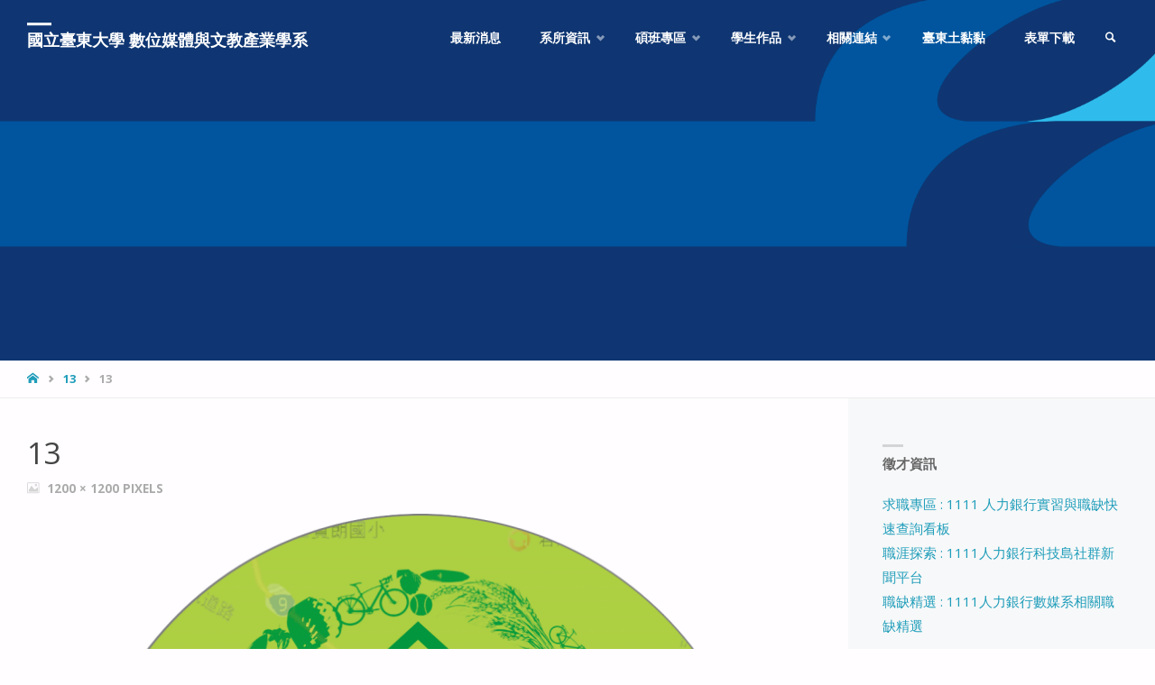

--- FILE ---
content_type: text/html; charset=UTF-8
request_url: https://eidm.nttu.edu.tw/13/
body_size: 15346
content:
<!DOCTYPE html>
<html lang="zh-TW">
<head>
<meta name="viewport" content="width=device-width, user-scalable=yes, initial-scale=1.0">
<meta http-equiv="X-UA-Compatible" content="IE=edge" /><meta charset="UTF-8">
<link rel="profile" href="http://gmpg.org/xfn/11">
<link rel="pingback" href="https://eidm.nttu.edu.tw/xmlrpc.php">
<title>13 &#8211; 國立臺東大學 數位媒體與文教產業學系</title>
<meta name='robots' content='max-image-preview:large' />
<link rel='dns-prefetch' href='//fonts.googleapis.com' />
<link rel="alternate" type="application/rss+xml" title="訂閱《國立臺東大學 數位媒體與文教產業學系》&raquo; 資訊提供" href="https://eidm.nttu.edu.tw/feed/" />
<!-- This site uses the Google Analytics by MonsterInsights plugin v7.14.0 - Using Analytics tracking - https://www.monsterinsights.com/ -->
<!-- Note: MonsterInsights is not currently configured on this site. The site owner needs to authenticate with Google Analytics in the MonsterInsights settings panel. -->
<!-- No UA code set -->
<!-- / Google Analytics by MonsterInsights -->
<script type="text/javascript">
window._wpemojiSettings = {"baseUrl":"https:\/\/s.w.org\/images\/core\/emoji\/14.0.0\/72x72\/","ext":".png","svgUrl":"https:\/\/s.w.org\/images\/core\/emoji\/14.0.0\/svg\/","svgExt":".svg","source":{"concatemoji":"https:\/\/eidm.nttu.edu.tw\/wp-includes\/js\/wp-emoji-release.min.js?ver=6.3.7"}};
/*! This file is auto-generated */
!function(i,n){var o,s,e;function c(e){try{var t={supportTests:e,timestamp:(new Date).valueOf()};sessionStorage.setItem(o,JSON.stringify(t))}catch(e){}}function p(e,t,n){e.clearRect(0,0,e.canvas.width,e.canvas.height),e.fillText(t,0,0);var t=new Uint32Array(e.getImageData(0,0,e.canvas.width,e.canvas.height).data),r=(e.clearRect(0,0,e.canvas.width,e.canvas.height),e.fillText(n,0,0),new Uint32Array(e.getImageData(0,0,e.canvas.width,e.canvas.height).data));return t.every(function(e,t){return e===r[t]})}function u(e,t,n){switch(t){case"flag":return n(e,"\ud83c\udff3\ufe0f\u200d\u26a7\ufe0f","\ud83c\udff3\ufe0f\u200b\u26a7\ufe0f")?!1:!n(e,"\ud83c\uddfa\ud83c\uddf3","\ud83c\uddfa\u200b\ud83c\uddf3")&&!n(e,"\ud83c\udff4\udb40\udc67\udb40\udc62\udb40\udc65\udb40\udc6e\udb40\udc67\udb40\udc7f","\ud83c\udff4\u200b\udb40\udc67\u200b\udb40\udc62\u200b\udb40\udc65\u200b\udb40\udc6e\u200b\udb40\udc67\u200b\udb40\udc7f");case"emoji":return!n(e,"\ud83e\udef1\ud83c\udffb\u200d\ud83e\udef2\ud83c\udfff","\ud83e\udef1\ud83c\udffb\u200b\ud83e\udef2\ud83c\udfff")}return!1}function f(e,t,n){var r="undefined"!=typeof WorkerGlobalScope&&self instanceof WorkerGlobalScope?new OffscreenCanvas(300,150):i.createElement("canvas"),a=r.getContext("2d",{willReadFrequently:!0}),o=(a.textBaseline="top",a.font="600 32px Arial",{});return e.forEach(function(e){o[e]=t(a,e,n)}),o}function t(e){var t=i.createElement("script");t.src=e,t.defer=!0,i.head.appendChild(t)}"undefined"!=typeof Promise&&(o="wpEmojiSettingsSupports",s=["flag","emoji"],n.supports={everything:!0,everythingExceptFlag:!0},e=new Promise(function(e){i.addEventListener("DOMContentLoaded",e,{once:!0})}),new Promise(function(t){var n=function(){try{var e=JSON.parse(sessionStorage.getItem(o));if("object"==typeof e&&"number"==typeof e.timestamp&&(new Date).valueOf()<e.timestamp+604800&&"object"==typeof e.supportTests)return e.supportTests}catch(e){}return null}();if(!n){if("undefined"!=typeof Worker&&"undefined"!=typeof OffscreenCanvas&&"undefined"!=typeof URL&&URL.createObjectURL&&"undefined"!=typeof Blob)try{var e="postMessage("+f.toString()+"("+[JSON.stringify(s),u.toString(),p.toString()].join(",")+"));",r=new Blob([e],{type:"text/javascript"}),a=new Worker(URL.createObjectURL(r),{name:"wpTestEmojiSupports"});return void(a.onmessage=function(e){c(n=e.data),a.terminate(),t(n)})}catch(e){}c(n=f(s,u,p))}t(n)}).then(function(e){for(var t in e)n.supports[t]=e[t],n.supports.everything=n.supports.everything&&n.supports[t],"flag"!==t&&(n.supports.everythingExceptFlag=n.supports.everythingExceptFlag&&n.supports[t]);n.supports.everythingExceptFlag=n.supports.everythingExceptFlag&&!n.supports.flag,n.DOMReady=!1,n.readyCallback=function(){n.DOMReady=!0}}).then(function(){return e}).then(function(){var e;n.supports.everything||(n.readyCallback(),(e=n.source||{}).concatemoji?t(e.concatemoji):e.wpemoji&&e.twemoji&&(t(e.twemoji),t(e.wpemoji)))}))}((window,document),window._wpemojiSettings);
</script>
<style type="text/css">
img.wp-smiley,
img.emoji {
	display: inline !important;
	border: none !important;
	box-shadow: none !important;
	height: 1em !important;
	width: 1em !important;
	margin: 0 0.07em !important;
	vertical-align: -0.1em !important;
	background: none !important;
	padding: 0 !important;
}
</style>
	<link rel='stylesheet' id='septeraplus-shortcodes-css' href='https://eidm.nttu.edu.tw/wp-content/themes/septera-plus/plus/resources/shortcodes.css?ver=1.5.0' type='text/css' media='all' />
<link rel='stylesheet' id='wp-block-library-css' href='https://eidm.nttu.edu.tw/wp-includes/css/dist/block-library/style.min.css?ver=6.3.7' type='text/css' media='all' />
<style id='classic-theme-styles-inline-css' type='text/css'>
/*! This file is auto-generated */
.wp-block-button__link{color:#fff;background-color:#32373c;border-radius:9999px;box-shadow:none;text-decoration:none;padding:calc(.667em + 2px) calc(1.333em + 2px);font-size:1.125em}.wp-block-file__button{background:#32373c;color:#fff;text-decoration:none}
</style>
<style id='global-styles-inline-css' type='text/css'>
body{--wp--preset--color--black: #000000;--wp--preset--color--cyan-bluish-gray: #abb8c3;--wp--preset--color--white: #ffffff;--wp--preset--color--pale-pink: #f78da7;--wp--preset--color--vivid-red: #cf2e2e;--wp--preset--color--luminous-vivid-orange: #ff6900;--wp--preset--color--luminous-vivid-amber: #fcb900;--wp--preset--color--light-green-cyan: #7bdcb5;--wp--preset--color--vivid-green-cyan: #00d084;--wp--preset--color--pale-cyan-blue: #8ed1fc;--wp--preset--color--vivid-cyan-blue: #0693e3;--wp--preset--color--vivid-purple: #9b51e0;--wp--preset--color--accent-1: #1f9dba;--wp--preset--color--accent-2: #495d6d;--wp--preset--color--headings: #444;--wp--preset--color--sitetext: #666;--wp--preset--color--sitebg: #FFFDFF;--wp--preset--gradient--vivid-cyan-blue-to-vivid-purple: linear-gradient(135deg,rgba(6,147,227,1) 0%,rgb(155,81,224) 100%);--wp--preset--gradient--light-green-cyan-to-vivid-green-cyan: linear-gradient(135deg,rgb(122,220,180) 0%,rgb(0,208,130) 100%);--wp--preset--gradient--luminous-vivid-amber-to-luminous-vivid-orange: linear-gradient(135deg,rgba(252,185,0,1) 0%,rgba(255,105,0,1) 100%);--wp--preset--gradient--luminous-vivid-orange-to-vivid-red: linear-gradient(135deg,rgba(255,105,0,1) 0%,rgb(207,46,46) 100%);--wp--preset--gradient--very-light-gray-to-cyan-bluish-gray: linear-gradient(135deg,rgb(238,238,238) 0%,rgb(169,184,195) 100%);--wp--preset--gradient--cool-to-warm-spectrum: linear-gradient(135deg,rgb(74,234,220) 0%,rgb(151,120,209) 20%,rgb(207,42,186) 40%,rgb(238,44,130) 60%,rgb(251,105,98) 80%,rgb(254,248,76) 100%);--wp--preset--gradient--blush-light-purple: linear-gradient(135deg,rgb(255,206,236) 0%,rgb(152,150,240) 100%);--wp--preset--gradient--blush-bordeaux: linear-gradient(135deg,rgb(254,205,165) 0%,rgb(254,45,45) 50%,rgb(107,0,62) 100%);--wp--preset--gradient--luminous-dusk: linear-gradient(135deg,rgb(255,203,112) 0%,rgb(199,81,192) 50%,rgb(65,88,208) 100%);--wp--preset--gradient--pale-ocean: linear-gradient(135deg,rgb(255,245,203) 0%,rgb(182,227,212) 50%,rgb(51,167,181) 100%);--wp--preset--gradient--electric-grass: linear-gradient(135deg,rgb(202,248,128) 0%,rgb(113,206,126) 100%);--wp--preset--gradient--midnight: linear-gradient(135deg,rgb(2,3,129) 0%,rgb(40,116,252) 100%);--wp--preset--font-size--small: 9px;--wp--preset--font-size--medium: 20px;--wp--preset--font-size--large: 24px;--wp--preset--font-size--x-large: 42px;--wp--preset--font-size--regular: 15px;--wp--preset--font-size--larger: 38px;--wp--preset--spacing--20: 0.44rem;--wp--preset--spacing--30: 0.67rem;--wp--preset--spacing--40: 1rem;--wp--preset--spacing--50: 1.5rem;--wp--preset--spacing--60: 2.25rem;--wp--preset--spacing--70: 3.38rem;--wp--preset--spacing--80: 5.06rem;--wp--preset--shadow--natural: 6px 6px 9px rgba(0, 0, 0, 0.2);--wp--preset--shadow--deep: 12px 12px 50px rgba(0, 0, 0, 0.4);--wp--preset--shadow--sharp: 6px 6px 0px rgba(0, 0, 0, 0.2);--wp--preset--shadow--outlined: 6px 6px 0px -3px rgba(255, 255, 255, 1), 6px 6px rgba(0, 0, 0, 1);--wp--preset--shadow--crisp: 6px 6px 0px rgba(0, 0, 0, 1);}:where(.is-layout-flex){gap: 0.5em;}:where(.is-layout-grid){gap: 0.5em;}body .is-layout-flow > .alignleft{float: left;margin-inline-start: 0;margin-inline-end: 2em;}body .is-layout-flow > .alignright{float: right;margin-inline-start: 2em;margin-inline-end: 0;}body .is-layout-flow > .aligncenter{margin-left: auto !important;margin-right: auto !important;}body .is-layout-constrained > .alignleft{float: left;margin-inline-start: 0;margin-inline-end: 2em;}body .is-layout-constrained > .alignright{float: right;margin-inline-start: 2em;margin-inline-end: 0;}body .is-layout-constrained > .aligncenter{margin-left: auto !important;margin-right: auto !important;}body .is-layout-constrained > :where(:not(.alignleft):not(.alignright):not(.alignfull)){max-width: var(--wp--style--global--content-size);margin-left: auto !important;margin-right: auto !important;}body .is-layout-constrained > .alignwide{max-width: var(--wp--style--global--wide-size);}body .is-layout-flex{display: flex;}body .is-layout-flex{flex-wrap: wrap;align-items: center;}body .is-layout-flex > *{margin: 0;}body .is-layout-grid{display: grid;}body .is-layout-grid > *{margin: 0;}:where(.wp-block-columns.is-layout-flex){gap: 2em;}:where(.wp-block-columns.is-layout-grid){gap: 2em;}:where(.wp-block-post-template.is-layout-flex){gap: 1.25em;}:where(.wp-block-post-template.is-layout-grid){gap: 1.25em;}.has-black-color{color: var(--wp--preset--color--black) !important;}.has-cyan-bluish-gray-color{color: var(--wp--preset--color--cyan-bluish-gray) !important;}.has-white-color{color: var(--wp--preset--color--white) !important;}.has-pale-pink-color{color: var(--wp--preset--color--pale-pink) !important;}.has-vivid-red-color{color: var(--wp--preset--color--vivid-red) !important;}.has-luminous-vivid-orange-color{color: var(--wp--preset--color--luminous-vivid-orange) !important;}.has-luminous-vivid-amber-color{color: var(--wp--preset--color--luminous-vivid-amber) !important;}.has-light-green-cyan-color{color: var(--wp--preset--color--light-green-cyan) !important;}.has-vivid-green-cyan-color{color: var(--wp--preset--color--vivid-green-cyan) !important;}.has-pale-cyan-blue-color{color: var(--wp--preset--color--pale-cyan-blue) !important;}.has-vivid-cyan-blue-color{color: var(--wp--preset--color--vivid-cyan-blue) !important;}.has-vivid-purple-color{color: var(--wp--preset--color--vivid-purple) !important;}.has-black-background-color{background-color: var(--wp--preset--color--black) !important;}.has-cyan-bluish-gray-background-color{background-color: var(--wp--preset--color--cyan-bluish-gray) !important;}.has-white-background-color{background-color: var(--wp--preset--color--white) !important;}.has-pale-pink-background-color{background-color: var(--wp--preset--color--pale-pink) !important;}.has-vivid-red-background-color{background-color: var(--wp--preset--color--vivid-red) !important;}.has-luminous-vivid-orange-background-color{background-color: var(--wp--preset--color--luminous-vivid-orange) !important;}.has-luminous-vivid-amber-background-color{background-color: var(--wp--preset--color--luminous-vivid-amber) !important;}.has-light-green-cyan-background-color{background-color: var(--wp--preset--color--light-green-cyan) !important;}.has-vivid-green-cyan-background-color{background-color: var(--wp--preset--color--vivid-green-cyan) !important;}.has-pale-cyan-blue-background-color{background-color: var(--wp--preset--color--pale-cyan-blue) !important;}.has-vivid-cyan-blue-background-color{background-color: var(--wp--preset--color--vivid-cyan-blue) !important;}.has-vivid-purple-background-color{background-color: var(--wp--preset--color--vivid-purple) !important;}.has-black-border-color{border-color: var(--wp--preset--color--black) !important;}.has-cyan-bluish-gray-border-color{border-color: var(--wp--preset--color--cyan-bluish-gray) !important;}.has-white-border-color{border-color: var(--wp--preset--color--white) !important;}.has-pale-pink-border-color{border-color: var(--wp--preset--color--pale-pink) !important;}.has-vivid-red-border-color{border-color: var(--wp--preset--color--vivid-red) !important;}.has-luminous-vivid-orange-border-color{border-color: var(--wp--preset--color--luminous-vivid-orange) !important;}.has-luminous-vivid-amber-border-color{border-color: var(--wp--preset--color--luminous-vivid-amber) !important;}.has-light-green-cyan-border-color{border-color: var(--wp--preset--color--light-green-cyan) !important;}.has-vivid-green-cyan-border-color{border-color: var(--wp--preset--color--vivid-green-cyan) !important;}.has-pale-cyan-blue-border-color{border-color: var(--wp--preset--color--pale-cyan-blue) !important;}.has-vivid-cyan-blue-border-color{border-color: var(--wp--preset--color--vivid-cyan-blue) !important;}.has-vivid-purple-border-color{border-color: var(--wp--preset--color--vivid-purple) !important;}.has-vivid-cyan-blue-to-vivid-purple-gradient-background{background: var(--wp--preset--gradient--vivid-cyan-blue-to-vivid-purple) !important;}.has-light-green-cyan-to-vivid-green-cyan-gradient-background{background: var(--wp--preset--gradient--light-green-cyan-to-vivid-green-cyan) !important;}.has-luminous-vivid-amber-to-luminous-vivid-orange-gradient-background{background: var(--wp--preset--gradient--luminous-vivid-amber-to-luminous-vivid-orange) !important;}.has-luminous-vivid-orange-to-vivid-red-gradient-background{background: var(--wp--preset--gradient--luminous-vivid-orange-to-vivid-red) !important;}.has-very-light-gray-to-cyan-bluish-gray-gradient-background{background: var(--wp--preset--gradient--very-light-gray-to-cyan-bluish-gray) !important;}.has-cool-to-warm-spectrum-gradient-background{background: var(--wp--preset--gradient--cool-to-warm-spectrum) !important;}.has-blush-light-purple-gradient-background{background: var(--wp--preset--gradient--blush-light-purple) !important;}.has-blush-bordeaux-gradient-background{background: var(--wp--preset--gradient--blush-bordeaux) !important;}.has-luminous-dusk-gradient-background{background: var(--wp--preset--gradient--luminous-dusk) !important;}.has-pale-ocean-gradient-background{background: var(--wp--preset--gradient--pale-ocean) !important;}.has-electric-grass-gradient-background{background: var(--wp--preset--gradient--electric-grass) !important;}.has-midnight-gradient-background{background: var(--wp--preset--gradient--midnight) !important;}.has-small-font-size{font-size: var(--wp--preset--font-size--small) !important;}.has-medium-font-size{font-size: var(--wp--preset--font-size--medium) !important;}.has-large-font-size{font-size: var(--wp--preset--font-size--large) !important;}.has-x-large-font-size{font-size: var(--wp--preset--font-size--x-large) !important;}
.wp-block-navigation a:where(:not(.wp-element-button)){color: inherit;}
:where(.wp-block-post-template.is-layout-flex){gap: 1.25em;}:where(.wp-block-post-template.is-layout-grid){gap: 1.25em;}
:where(.wp-block-columns.is-layout-flex){gap: 2em;}:where(.wp-block-columns.is-layout-grid){gap: 2em;}
.wp-block-pullquote{font-size: 1.5em;line-height: 1.6;}
</style>
<link rel='stylesheet' id='wpos-magnific-style-css' href='https://eidm.nttu.edu.tw/wp-content/plugins/meta-slider-and-carousel-with-lightbox/assets/css/magnific-popup.css?ver=1.5' type='text/css' media='all' />
<link rel='stylesheet' id='wpos-slick-style-css' href='https://eidm.nttu.edu.tw/wp-content/plugins/meta-slider-and-carousel-with-lightbox/assets/css/slick.css?ver=1.5' type='text/css' media='all' />
<link rel='stylesheet' id='wp-igsp-public-css-css' href='https://eidm.nttu.edu.tw/wp-content/plugins/meta-slider-and-carousel-with-lightbox/assets/css/wp-igsp-public.css?ver=1.5' type='text/css' media='all' />
<link rel='stylesheet' id='monsterinsights-popular-posts-style-css' href='https://eidm.nttu.edu.tw/wp-content/plugins/google-analytics-for-wordpress/assets/css/frontend.min.css?ver=7.14.0' type='text/css' media='all' />
<link rel='stylesheet' id='septera-themefonts-css' href='https://eidm.nttu.edu.tw/wp-content/themes/septera-plus/resources/fonts/fontfaces.css?ver=1.5.0' type='text/css' media='all' />
<link rel='stylesheet' id='septera-googlefonts-css' href='//fonts.googleapis.com/css?family=Open+Sans%7COpen+Sans%3A100%2C200%2C300%2C400%2C500%2C600%2C700%2C800%2C900%7COpen+Sans%3A700%7COpen+Sans%3A400&#038;ver=1.5.0' type='text/css' media='all' />
<link rel='stylesheet' id='septera-main-css' href='https://eidm.nttu.edu.tw/wp-content/themes/septera-plus/style.css?ver=1.5.0' type='text/css' media='all' />
<style id='septera-main-inline-css' type='text/css'>
 body:not(.septera-landing-page) #container, #site-header-main-inside, #colophon-inside, #footer-inside, #breadcrumbs-container-inside { margin: 0 auto; max-width: 1320px; } #site-header-main { left: 0; right: 0; } #primary { width: 300px; } #secondary { width: 340px; } #container.one-column .main { width: 100%; } #container.two-columns-right #secondary { float: right; } #container.two-columns-right .main, .two-columns-right #breadcrumbs { width: calc( 100% - 340px ); float: left; } #container.two-columns-left #primary { float: left; } #container.two-columns-left .main, .two-columns-left #breadcrumbs { width: calc( 100% - 300px ); float: right; } #container.three-columns-right #primary, #container.three-columns-left #primary, #container.three-columns-sided #primary { float: left; } #container.three-columns-right #secondary, #container.three-columns-left #secondary, #container.three-columns-sided #secondary { float: left; } #container.three-columns-right #primary, #container.three-columns-left #secondary { margin-left: 0%; margin-right: 0%; } #container.three-columns-right .main, .three-columns-right #breadcrumbs { width: calc( 100% - 640px ); float: left; } #container.three-columns-left .main, .three-columns-left #breadcrumbs { width: calc( 100% - 640px ); float: right; } #container.three-columns-sided #secondary { float: right; } #container.three-columns-sided .main, .three-columns-sided #breadcrumbs { width: calc( 100% - 640px ); float: right; } .three-columns-sided #breadcrumbs { margin: 0 calc( 0% + 340px ) 0 -1920px; } html { font-family: Open Sans; font-size: 15px; font-weight: 400; line-height: 1.8; } #site-title { font-family: Open Sans; font-size: 120%; font-weight: 700; } #access ul li a { font-family: Open Sans; font-size: 90%; font-weight: 700; } .widget-title { font-family: Open Sans; font-size: 100%; font-weight: 700; } .widget-container { font-family: Open Sans; font-size: 100%; font-weight: 400; } .entry-title, #reply-title { font-family: Open Sans; font-size: 220%; font-weight: 400; } .entry-title.singular-title { font-size: 220%; } .content-masonry .entry-title { font-size: 136.4%; } h1 { font-size: 2.3em; } h2 { font-size: 2em; } h3 { font-size: 1.7em; } h4 { font-size: 1.4em; } h5 { font-size: 1.1em; } h6 { font-size: 0.8em; } h1, h2, h3, h4, h5, h6 { font-family: Open Sans; font-weight: 700; } body { color: #666; background-color: #FFFDFF; } @media (min-width: 1152px) { .septera-over-menu #site-title a, .septera-over-menu #access > div > ul > li, .septera-over-menu #access > div > ul > li > a, .septera-over-menu #sheader.socials a::before { color: #FFF; } .septera-landing-page.septera-over-menu #site-title a, .septera-landing-page.septera-over-menu #access > div > ul > li, .septera-landing-page.septera-over-menu #access > div > ul > li > a, .septera-landing-page.septera-over-menu #sheader.socials a::before { color: #FFF; } } .lp-staticslider .staticslider-caption-title, .seriousslider.seriousslider-theme .seriousslider-caption-title, .lp-staticslider .staticslider-caption-text, .seriousslider.seriousslider-theme .seriousslider-caption-text, .lp-staticslider .staticslider-caption-text a { color: #FFF; } #site-header-main, #access ul ul, .menu-search-animated .searchform input[type="search"], #access::after, .septera-over-menu .header-fixed#site-header-main, .septera-over-menu .header-fixed#site-header-main #access:after { background-color: #FFF; } .septera-over-menu .header-fixed#site-header-main #site-title a { color: #1f9dba; } #access > div > ul > li, #access > div > ul > li > a, .septera-over-menu .header-fixed#site-header-main #access > div > ul > li:not([class*='current']), .septera-over-menu .header-fixed#site-header-main #access > div > ul > li:not([class*='current']) > a, .septera-over-menu .header-fixed#site-header-main #sheader.socials a::before, #sheader.socials a::before, #mobile-menu { color: #AAA; } #access ul.sub-menu li a, #access ul.children li a { color: #888; } #access ul.sub-menu li a, #access ul.children li a { background-color: #FFF; } #access > div > ul > li a:hover, #access > div > ul > li:hover, .septera-over-menu .header-fixed#site-header-main #access > div > ul > li > a:hover, .septera-over-menu .header-fixed#site-header-main #access > div > ul > li:hover, .septera-over-menu .header-fixed#site-header-main #sheader.socials a:hover::before, #sheader.socials a:hover::before { color: #1f9dba; } #access > div > ul > li.current_page_item > a, #access > div > ul > li.current-menu-item > a, #access > div > ul > li.current_page_ancestor > a, #access > div > ul > li.current-menu-ancestor > a, #access .sub-menu, #access .children, .septera-over-menu .header-fixed#site-header-main #access > div > ul > li > a { color: #495d6d; } #access ul.children > li.current_page_item > a, #access ul.sub-menu > li.current-menu-item > a, #access ul.children > li.current_page_ancestor > a, #access ul.sub-menu > li.current-menu-ancestor > a { color: #495d6d; } .searchform .searchsubmit { color: #666; } .searchform:hover input[type="search"], .searchform input[type="search"]:focus { border-color: #1f9dba; } body:not(.septera-landing-page) .main, #lp-posts, #lp-page, .searchform { background-color: #FFFDFF; } .pagination span, .pagination a { background-color: #f3f1f3; } #breadcrumbs-container { border-bottom-color: #eeecee; background-color: #fffdff; } #primary { background-color: #EEEFF0; } #secondary { background-color: #F7F8F9; } #colophon, #footer { background-color: #2e3038; color: #AAA; } .entry-title a:active, .entry-title a:hover { color: #1f9dba; } span.entry-format { color: #1f9dba; } .format-aside { border-top-color: #FFFDFF; } article.hentry .post-thumbnail-container { background-color: rgba(102,102,102,0.15); } article.hentry .post-thumbnail-container a::after { background-color: #1f9dba; } .entry-content blockquote::before, .entry-content blockquote::after { color: rgba(102,102,102,0.2); } .entry-content h1, .entry-content h2, .entry-content h3, .entry-content h4, .lp-text-content h1, .lp-text-content h2, .lp-text-content h3, .lp-text-content h4, .entry-title { color: #444; } a { color: #1f9dba; } a:hover, .entry-meta span a:hover, .comments-link a:hover { color: #495d6d; } .entry-meta span.comments-link { top: 0.68em;} .continue-reading-link { color: #1f9dba; background-color: #f5f3f5} .continue-reading-link:hover { color: #495d6d; } .socials a:before { color: #1f9dba; } .socials a:hover:before { color: #495d6d; } .septera-normalizedtags #content .tagcloud a { color: #FFFDFF; background-color: #1f9dba; } .septera-normalizedtags #content .tagcloud a:hover { background-color: #495d6d; } #toTop { background-color: rgba(230,228,230,0.8); color: #1f9dba; } #toTop:hover { background-color: #1f9dba; color: #FFFDFF; } .entry-meta .icon-metas:before { color: #ababab; } .septera-caption-one .main .wp-caption .wp-caption-text { border-bottom-color: #eeecee; } .septera-caption-two .main .wp-caption .wp-caption-text { background-color: #f5f3f5; } .septera-image-one .entry-content img[class*="align"], .septera-image-one .entry-summary img[class*="align"], .septera-image-two .entry-content img[class*='align'], .septera-image-two .entry-summary img[class*='align'] { border-color: #eeecee; } .septera-image-five .entry-content img[class*='align'], .septera-image-five .entry-summary img[class*='align'] { border-color: #1f9dba; } /* diffs */ span.edit-link a.post-edit-link, span.edit-link a.post-edit-link:hover, span.edit-link .icon-edit:before { color: #212121; } .searchform { border-color: #ebe9eb; } .entry-meta span, .entry-meta a, .entry-utility span, .entry-utility a, .entry-meta time, #breadcrumbs-nav, .footermenu ul li span.sep { color: #ababab; } .entry-meta span.entry-sticky { background-color: #ababab; color: #FFFDFF; } #footer-separator { background: #3d3f47; } #commentform { max-width:650px;} code, #nav-below .nav-previous a:before, #nav-below .nav-next a:before { background-color: #eeecee; } pre, .page-link > span, .comment-author, .commentlist .comment-body, .commentlist .pingback { border-color: #eeecee; } .page-header.pad-container, #author-info { background-color: #f5f3f5; } .comment-meta a { color: #c9c9c9; } .commentlist .reply a { color: #b5b5b5; } select, input[type], textarea { color: #666; border-color: #f0eef0; } input[type]:hover, textarea:hover, select:hover, input[type]:focus, textarea:focus, select:focus { background: #f0eef0; } button, input[type="button"], input[type="submit"], input[type="reset"] { background-color: #1f9dba; color: #FFFDFF; } button:hover, input[type="button"]:hover, input[type="submit"]:hover, input[type="reset"]:hover { background-color: #495d6d; } hr { background-color: #f0eef0; } /* gutenberg */ .wp-block-image.alignwide { margin-left: calc( ( 0% + 2.5em ) * -1 ); margin-right: calc( ( 0% + 2.5em ) * -1 ); } .wp-block-image.alignwide img { width: calc( 100% + 5em ); max-width: calc( 100% + 5em ); } .has-accent-1-color, .has-accent-1-color:hover { color: #1f9dba; } .has-accent-2-color, .has-accent-2-color:hover { color: #495d6d; } .has-headings-color, .has-headings-color:hover { color: #444; } .has-sitetext-color, .has-sitetext-color:hover { color: #666; } .has-sitebg-color, .has-sitebg-color:hover { color: #FFFDFF; } .has-accent-1-background-color { background-color: #1f9dba; } .has-accent-2-background-color { background-color: #495d6d; } .has-headings-background-color { background-color: #444; } .has-sitetext-background-color { background-color: #666; } .has-sitebg-background-color { background-color: #FFFDFF; } .has-small-font-size { font-size: 9px; } .has-regular-font-size { font-size: 15px; } .has-large-font-size { font-size: 24px; } .has-larger-font-size { font-size: 38px; } .has-huge-font-size { font-size: 38px; } /* woocommerce */ .woocommerce-page #respond input#submit.alt, .woocommerce a.button.alt, .woocommerce-page button.button.alt, .woocommerce input.button.alt, .woocommerce #respond input#submit, .woocommerce a.button, .woocommerce button.button, .woocommerce input.button { background-color: #1f9dba; color: #FFFDFF; line-height: 1.8; } .woocommerce #respond input#submit:hover, .woocommerce a.button:hover, .woocommerce button.button:hover, .woocommerce input.button:hover { background-color: #41bfdc; color: #FFFDFF;} .woocommerce-page #respond input#submit.alt, .woocommerce a.button.alt, .woocommerce-page button.button.alt, .woocommerce input.button.alt { background-color: #495d6d; color: #FFFDFF; line-height: 1.8; } .woocommerce-page #respond input#submit.alt:hover, .woocommerce a.button.alt:hover, .woocommerce-page button.button.alt:hover, .woocommerce input.button.alt:hover { background-color: #6b7f8f; color: #FFFDFF;} .woocommerce div.product .woocommerce-tabs ul.tabs li.active { border-bottom-color: #FFFDFF; } .woocommerce #respond input#submit.alt.disabled, .woocommerce #respond input#submit.alt.disabled:hover, .woocommerce #respond input#submit.alt:disabled, .woocommerce #respond input#submit.alt:disabled:hover, .woocommerce #respond input#submit.alt[disabled]:disabled, .woocommerce #respond input#submit.alt[disabled]:disabled:hover, .woocommerce a.button.alt.disabled, .woocommerce a.button.alt.disabled:hover, .woocommerce a.button.alt:disabled, .woocommerce a.button.alt:disabled:hover, .woocommerce a.button.alt[disabled]:disabled, .woocommerce a.button.alt[disabled]:disabled:hover, .woocommerce button.button.alt.disabled, .woocommerce button.button.alt.disabled:hover, .woocommerce button.button.alt:disabled, .woocommerce button.button.alt:disabled:hover, .woocommerce button.button.alt[disabled]:disabled, .woocommerce button.button.alt[disabled]:disabled:hover, .woocommerce input.button.alt.disabled, .woocommerce input.button.alt.disabled:hover, .woocommerce input.button.alt:disabled, .woocommerce input.button.alt:disabled:hover, .woocommerce input.button.alt[disabled]:disabled, .woocommerce input.button.alt[disabled]:disabled:hover { background-color: #495d6d; } .woocommerce ul.products li.product .price, .woocommerce div.product p.price, .woocommerce div.product span.price { color: #989898 } #add_payment_method #payment, .woocommerce-cart #payment, .woocommerce-checkout #payment { background: #f5f3f5; } .woocommerce .main .page-title { /*font-size: -0.274em;*/ } /* mobile menu */ nav#mobile-menu { background-color: #FFF; } #mobile-menu .mobile-arrow { color: #666; } .main .entry-content, .main .entry-summary { text-align: inherit; } .main p, .main ul, .main ol, .main dd, .main pre, .main hr { margin-bottom: 1em; } .main p { text-indent: 0em; } .main a.post-featured-image { background-position: center center; } #header-widget-area { width: 33%; right: 10px; } .septera-stripped-table .main thead th, .septera-bordered-table .main thead th, .septera-stripped-table .main td, .septera-stripped-table .main th, .septera-bordered-table .main th, .septera-bordered-table .main td { border-color: #e9e7e9; } .septera-clean-table .main th, .septera-stripped-table .main tr:nth-child(even) td, .septera-stripped-table .main tr:nth-child(even) th { background-color: #f6f4f6; } .septera-cropped-featured .main .post-thumbnail-container { height: 300px; } .septera-responsive-featured .main .post-thumbnail-container { max-height: 300px; height: auto; } article.hentry .article-inner, #content-masonry article.hentry .article-inner { padding: 0%; } #site-header-main { height:85px; } #access .menu-search-animated .searchform { top: 87px; } .menu-search-animated, #sheader, .identity, #nav-toggle { height:85px; line-height:85px; } #access div > ul > li > a { line-height:85px; } #branding { height:85px; } #header-widget-area { top:95px; } .septera-responsive-headerimage #masthead #header-image-main-inside { max-height: 400px; } .septera-cropped-headerimage #masthead div.header-image { height: 400px; } #masthead #site-header-main { position: fixed; } .lp-staticslider .staticslider-caption-text a { border-color: #FFF; } .lp-staticslider .staticslider-caption, .seriousslider.seriousslider-theme .seriousslider-caption, .septera-landing-page .lp-blocks-inside, .septera-landing-page .lp-boxes-inside, .septera-landing-page .lp-text-inside, .septera-landing-page .lp-posts-inside, .septera-landing-page .lp-page-inside, .septera-landing-page .lp-section-header, .septera-landing-page .content-widget { max-width: 1320px; } .septera-landing-page .content-widget { margin: 0 auto; } .seriousslider-theme .seriousslider-caption-buttons a:nth-child(2n+1), a.staticslider-button:nth-child(2n+1) { color: #666; border-color: #FFFDFF; background-color: #FFFDFF; } .seriousslider-theme .seriousslider-caption-buttons a:nth-child(2n+1):hover, a.staticslider-button:nth-child(2n+1):hover { color: #FFFDFF; } .seriousslider-theme .seriousslider-caption-buttons a:nth-child(2n), a.staticslider-button:nth-child(2n) { border-color: #FFFDFF; color: #FFFDFF; } .seriousslider-theme .seriousslider-caption-buttons a:nth-child(2n):hover, .staticslider-button:nth-child(2n):hover { color: #666; background-color: #FFFDFF; } .lp-staticslider::before, .lp-dynamic-slider .item > a::before, #header-image-main::before { background-color: #0f0000; } @-webkit-keyframes animation-slider-overlay { to { opacity: 0; } } @keyframes animation-slider-overlay { to { opacity: 0; } } .lp-dynamic-slider .item > a::before { opacity: 0; } @-webkit-keyframes animation-slider-image { to { filter: grayscale(0); } } @keyframes animation-slider-image { to { filter: grayscale(0); } } .lp-blocks { } .lp-boxes { } .lp-text { } .staticslider-caption-container, .lp-dynamic-slider { background-color: #FFFFFF; } .lp-block > i::before { color: #1f9dba; } .lp-block:hover i::before { color: #495d6d; } .lp-block i::after { background-color: #1f9dba; } .lp-blocks .lp-block:hover .lp-block-title { color: #1f9dba; } .lp-blocks .lp-block:hover i::after { background-color: #495d6d; } .lp-block-text, .lp-boxes-static .lp-box-text, .lp-section-desc { color: #8e8e8e; } .lp-boxes .lp-box .lp-box-image { height: 300px; } .lp-boxes.lp-boxes-animated .lp-box:hover .lp-box-text { max-height: 200px; } .lp-boxes .lp-box .lp-box-image { height: 300px; } .lp-boxes.lp-boxes-animated .lp-box:hover .lp-box-text { max-height: 200px; } .lp-boxes-animated .lp-box-readmore:hover { color: #1f9dba; opacity: .7; } .lp-boxes-static .lp-box-overlay { background-color: rgba(31,157,186, 0.9); } #cryout_ajax_more_trigger { background-color: #1f9dba; color: #FFFDFF;} .lpbox-rnd1 { background-color: #c8c6c8; } .lpbox-rnd2 { background-color: #c3c1c3; } .lpbox-rnd3 { background-color: #bebcbe; } .lpbox-rnd4 { background-color: #b9b7b9; } .lpbox-rnd5 { background-color: #b4b2b4; } .lpbox-rnd6 { background-color: #afadaf; } .lpbox-rnd7 { background-color: #aaa8aa; } .lpbox-rnd8 { background-color: #a5a3a5; } /* Plus style */ /* Landing Page */ .lp-blocks1 { background-color: #FFF; } .lp-blocks2 { background-color: #f3f3f3; } .lp-boxes-1 { background-color: #FFF; } .lp-boxes-2 { background-color: #f8f8f8; } .lp-boxes-3 { background-color: #f3f6f3; } #lp-text-zero { background-color: #fff; } #lp-text-one { background-color: #F8F8F8; } #lp-text-two { background-color: #f3f3f6; } #lp-text-three { background-color: #fff; } #lp-text-four { background-color: #fff; } #lp-text-five { background-color: #fff; } #lp-text-six { background-color: #fff; } .lp-portfolio { background-color: #f3f6f8; } .lp-blocks2 .lp-block { background-color: #FFFDFF; } .lp-boxes-static2 .lp-box { background-color: #FFFDFF; } .lp-boxes-static2 .lp-box-image::after { background-color: #1f9dba; } .lp-boxes-static2 .lp-box-image .box-overlay { background-color: #495d6d; } .lp-boxes.lp-boxes-static2 .lp-box-readmore { border-top-color: #eeecee; color: #1f9dba;} .lp-boxes.lp-boxes-static2 .lp-box-readmore:hover { color: #495d6d; } .lp-boxes.lp-boxes-animated.lp-boxes-animated2 .lp-box-overlay { background: #495d6d; } @media (min-width: 960px) { .lp-boxes-animated.lp-boxes-animated2.lp-boxes-rows-2 .lp-box:nth-child(4n+2) .lp-box-overlay, .lp-boxes-animated.lp-boxes-animated2.lp-boxes-rows-2 .lp-box:nth-child(4n+3) .lp-box-overlay, .lp-boxes-animated.lp-boxes-animated2.lp-boxes-rows-3 .lp-box:nth-child(2n) .lp-box-overlay, .lp-boxes-animated.lp-boxes-animated2.lp-boxes-rows-4 .lp-box:nth-child(8n+2) .lp-box-overlay, .lp-boxes-animated.lp-boxes-animated2.lp-boxes-rows-4 .lp-box:nth-child(8n+4) .lp-box-overlay, .lp-boxes-animated.lp-boxes-animated2.lp-boxes-rows-4 .lp-box:nth-child(8n+5) .lp-box-overlay, .lp-boxes-animated.lp-boxes-animated2.lp-boxes-rows-4 .lp-box:nth-child(8n+7) .lp-box-overlay { background: #1f9dba; color: #FFF; } } @media (min-width: 480px) and (max-width: 960px) { .lp-boxes.lp-boxes-animated.lp-boxes-animated2 .lp-box:nth-child(4n+2) .lp-box-overlay, .lp-boxes.lp-boxes-animated.lp-boxes-animated2 .lp-box:nth-child(4n+3) .lp-box-overlay { background: #1f9dba; color: #FFF; } } @media (max-width: 480px) { .lp-boxes.lp-boxes-animated.lp-boxes-animated2 .lp-box:nth-child(2n+1) .lp-box-overlay { background: #1f9dba; color: #FFF; } } /*.septera-landing-page .lp-portfolio-inside { max-width: 1320px; } */ .lp-text.style-reverse .lp-text-overlay + .lp-text-inside { color: #000000; } /* Shortcodes */ .panel-default > .panel-heading > .panel-title > a:hover { color: #1f9dba; } .panel-title { font-family: Open Sans; } .btn-primary, .label-primary { background: #1f9dba; } .btn-secondary, .label-secondary { background: #495d6d; } .btn-primary:hover, .btn-primary:focus, .btn-primary.focus, .btn-primary:active, .btn-primary.active { background: #007b98; } .btn-secondary:hover, .btn-secondary:focus, .btn-secondary.focus, .btn-secondary:active, .btn-secondary.active { background: #273b4b; } .fontfamily-titles-font { font-family: Open Sans; } .fontfamily-headings-font { font-family: Open Sans; } /* Portfolio */ .single article.jetpack-portfolio .entry-meta > span a { color: #1f9dba } #portfolio-filter > a { background-color: #eeecee; color: #333333; } #portfolio-filter > a.active { background-color: #333333; color: #eeecee; } .portfolio-entry-meta span { color: #999999; } .jetpack-portfolio-shortcode .portfolio-entry-title a { color: #495d6d; } .lp-portfolio .lp-port-readmore { background-color: #1f9dba; } .lp-portfolio .lp-port-readmore:hover { background-color: #495d6d; } .portfolio-overlay::before { background-color: rgba(31,157,186, 0.95); } /* Widgets */ .widget-area .cryout-wtabs-nav { background-color: #495d6d; } ul.cryout-wtabs-nav li.active a::before { background-color: #1f9dba; } .cryout-wtab .tab-item-category a, .cryout-wposts .post-item-category a, .cryout-wtab li:hover .tab-item-title a, .cryout-wtab li:hover .tab-item-comment a, .cryout-wposts li:hover .post-item-title a { color: #495d6d; } .cryout-wtab li .tab-item-thumbnail a::before, .cryout-wtab li .tab-item-avatar a::before, .cryout-wposts li .post-item-thumbnail a::before { background-color: #1f9dba; } /* Related posts */ .related-thumbnail a:first-child::before { background-color: #1f9dba; } /* Team Members */ .tmm .tmm_member { background-color: #f5f3f5; } @media (min-width: 800px) and (max-width: 800px) { .cryout #access { display: none; } .cryout #nav-toggle { display: block; position: static; } } /* end Plus style */ 
</style>
<link rel='stylesheet' id='cryout-serious-slider-style-css' href='https://eidm.nttu.edu.tw/wp-content/plugins/cryout-serious-slider/resources/style.css?ver=1.2.0' type='text/css' media='all' />
<script type='text/javascript' src='https://eidm.nttu.edu.tw/wp-includes/js/jquery/jquery.min.js?ver=3.7.0' id='jquery-core-js'></script>
<script type='text/javascript' src='https://eidm.nttu.edu.tw/wp-includes/js/jquery/jquery-migrate.min.js?ver=3.4.1' id='jquery-migrate-js'></script>
<script type='text/javascript' src='https://eidm.nttu.edu.tw/wp-content/themes/septera-plus/plus/resources/shortcodes.js?ver=1.5.0' id='septeraplus-shortcodes-js'></script>
<!--[if lt IE 9]>
<script type='text/javascript' src='https://eidm.nttu.edu.tw/wp-content/themes/septera-plus/resources/js/html5shiv.min.js?ver=1.5.0' id='septera-html5shiv-js'></script>
<![endif]-->
<script type='text/javascript' src='https://eidm.nttu.edu.tw/wp-content/plugins/cryout-serious-slider/resources/jquery.mobile.custom.min.js?ver=1.2.0' id='cryout-serious-slider-jquerymobile-js'></script>
<script type='text/javascript' src='https://eidm.nttu.edu.tw/wp-content/plugins/cryout-serious-slider/resources/slider.js?ver=1.2.0' id='cryout-serious-slider-script-js'></script>
<link rel="https://api.w.org/" href="https://eidm.nttu.edu.tw/wp-json/" /><link rel="alternate" type="application/json" href="https://eidm.nttu.edu.tw/wp-json/wp/v2/media/713" /><link rel="EditURI" type="application/rsd+xml" title="RSD" href="https://eidm.nttu.edu.tw/xmlrpc.php?rsd" />
<meta name="generator" content="WordPress 6.3.7" />
<link rel='shortlink' href='https://eidm.nttu.edu.tw/?p=713' />
<link rel="alternate" type="application/json+oembed" href="https://eidm.nttu.edu.tw/wp-json/oembed/1.0/embed?url=https%3A%2F%2Feidm.nttu.edu.tw%2F13%2F" />
<link rel="alternate" type="text/xml+oembed" href="https://eidm.nttu.edu.tw/wp-json/oembed/1.0/embed?url=https%3A%2F%2Feidm.nttu.edu.tw%2F13%2F&#038;format=xml" />
<link rel="icon" href="https://eidm.nttu.edu.tw/wp-content/uploads/2023/10/cropped-logo-1-32x32.png" sizes="32x32" />
<link rel="icon" href="https://eidm.nttu.edu.tw/wp-content/uploads/2023/10/cropped-logo-1-192x192.png" sizes="192x192" />
<link rel="apple-touch-icon" href="https://eidm.nttu.edu.tw/wp-content/uploads/2023/10/cropped-logo-1-180x180.png" />
<meta name="msapplication-TileImage" content="https://eidm.nttu.edu.tw/wp-content/uploads/2023/10/cropped-logo-1-270x270.png" />
</head>

<body class="attachment attachment-template-default single single-attachment postid-713 attachmentid-713 attachment-png wp-embed-responsive septera-image-none septera-caption-one septera-totop-normal septera-stripped-table septera-fixed-menu septera-over-menu septera-cropped-headerimage septera-responsive-featured septera-magazine-two septera-magazine-layout septera-comment-placeholder septera-normalizedtags septera-article-animation-slide elementor-default elementor-kit-13085" itemscope itemtype="http://schema.org/WebPage">
	<div id="site-wrapper">
	<header id="masthead" class="cryout"  itemscope itemtype="http://schema.org/WPHeader" role="banner">

		<div id="site-header-main">
			<div id="site-header-main-inside">

				<nav id="mobile-menu">
					<span id="nav-cancel"><i class="icon-cancel"></i></span>
					<div><ul id="mobile-nav" class=""><li id="menu-item-241" class="menu-item menu-item-type-post_type menu-item-object-page menu-item-241"><a href="https://eidm.nttu.edu.tw/latest_news/"><span>最新消息</span></a></li>
<li id="menu-item-105" class="menu-item menu-item-type-post_type menu-item-object-page menu-item-has-children menu-item-105"><a href="https://eidm.nttu.edu.tw/department-information/"><span>系所資訊</span></a>
<ul class="sub-menu">
	<li id="menu-item-125" class="menu-item menu-item-type-post_type menu-item-object-page menu-item-has-children menu-item-125"><a href="https://eidm.nttu.edu.tw/admissionsrea/"><span>招生專區</span></a>
	<ul class="sub-menu">
		<li id="menu-item-140" class="menu-item menu-item-type-post_type menu-item-object-page menu-item-140"><a href="https://eidm.nttu.edu.tw/admissionsrea/admission_pipeline/"><span>入學管道</span></a></li>
		<li id="menu-item-139" class="menu-item menu-item-type-post_type menu-item-object-page menu-item-139"><a href="https://eidm.nttu.edu.tw/admissionsrea/employment_discrepancy/"><span>升學就業</span></a></li>
	</ul>
</li>
	<li id="menu-item-14279" class="menu-item menu-item-type-post_type menu-item-object-page menu-item-14279"><a href="https://eidm.nttu.edu.tw/department-introduction/"><span>系所介紹</span></a></li>
	<li id="menu-item-129" class="menu-item menu-item-type-post_type menu-item-object-page menu-item-129"><a href="https://eidm.nttu.edu.tw/department-information/curriculum_planning/"><span>課程綱要</span></a></li>
	<li id="menu-item-19069" class="menu-item menu-item-type-post_type menu-item-object-page menu-item-19069"><a href="https://eidm.nttu.edu.tw/jialing/"><span>系所主任</span></a></li>
	<li id="menu-item-149" class="menu-item menu-item-type-post_type menu-item-object-page menu-item-has-children menu-item-149"><a href="https://eidm.nttu.edu.tw/department_staff/full_time_teachers/"><span>系所成員</span></a>
	<ul class="sub-menu">
		<li id="menu-item-2851" class="menu-item menu-item-type-post_type menu-item-object-page menu-item-2851"><a href="https://eidm.nttu.edu.tw/jialing/"><span>張嘉玲 副教授兼系主任</span></a></li>
		<li id="menu-item-3296" class="menu-item menu-item-type-post_type menu-item-object-page menu-item-3296"><a href="https://eidm.nttu.edu.tw/jiunjhy/"><span>賀俊智 教授</span></a></li>
		<li id="menu-item-3567" class="menu-item menu-item-type-post_type menu-item-object-page menu-item-3567"><a href="https://eidm.nttu.edu.tw/ruhui/"><span>張如慧 教授</span></a></li>
		<li id="menu-item-3556" class="menu-item menu-item-type-post_type menu-item-object-page menu-item-3556"><a href="https://eidm.nttu.edu.tw/chliu/"><span>劉淳泓 副教授</span></a></li>
		<li id="menu-item-13585" class="menu-item menu-item-type-post_type menu-item-object-post menu-item-13585"><a href="https://eidm.nttu.edu.tw/2023/02/01/qiaofei/"><span>許喬斐  副教授</span></a></li>
		<li id="menu-item-2848" class="menu-item menu-item-type-post_type menu-item-object-page menu-item-2848"><a href="https://eidm.nttu.edu.tw/zhixiang/"><span>林智祥 助理教授</span></a></li>
		<li id="menu-item-5972" class="menu-item menu-item-type-post_type menu-item-object-page menu-item-5972"><a href="https://eidm.nttu.edu.tw/junwei/"><span>陳俊瑋 助理教授</span></a></li>
		<li id="menu-item-15405" class="menu-item menu-item-type-post_type menu-item-object-page menu-item-15405"><a href="https://eidm.nttu.edu.tw/ybcheng/"><span>鄭元棓 助理教授</span></a></li>
		<li id="menu-item-15406" class="menu-item menu-item-type-post_type menu-item-object-page menu-item-15406"><a href="https://eidm.nttu.edu.tw/yhsuan/"><span>林語瑄 助理教授</span></a></li>
		<li id="menu-item-148" class="menu-item menu-item-type-post_type menu-item-object-page menu-item-148"><a href="https://eidm.nttu.edu.tw/department_staff/jiwen/"><span>游紀紋 行政助理</span></a></li>
	</ul>
</li>
	<li id="menu-item-2333" class="menu-item menu-item-type-post_type menu-item-object-page menu-item-2333"><a href="https://eidm.nttu.edu.tw/department-information/department_honors/"><span>系所榮譽</span></a></li>
	<li id="menu-item-330" class="menu-item menu-item-type-post_type menu-item-object-page menu-item-330"><a href="https://eidm.nttu.edu.tw/department-information/lecture/"><span>專題講座</span></a></li>
</ul>
</li>
<li id="menu-item-15584" class="menu-item menu-item-type-post_type menu-item-object-page menu-item-has-children menu-item-15584"><a href="https://eidm.nttu.edu.tw/master_class_area/"><span>碩班專區</span></a>
<ul class="sub-menu">
	<li id="menu-item-15576" class="menu-item menu-item-type-post_type menu-item-object-page menu-item-15576"><a href="https://eidm.nttu.edu.tw/master_class/"><span>日間碩士班</span></a></li>
	<li id="menu-item-15579" class="menu-item menu-item-type-post_type menu-item-object-page menu-item-15579"><a href="https://eidm.nttu.edu.tw/onthejob_masters_program/"><span>在職碩士班</span></a></li>
	<li id="menu-item-15578" class="menu-item menu-item-type-post_type menu-item-object-page menu-item-15578"><a href="https://eidm.nttu.edu.tw/pre_masters_students/"><span>碩班先修生</span></a></li>
	<li id="menu-item-13618" class="menu-item menu-item-type-post_type menu-item-object-post menu-item-13618"><a href="https://eidm.nttu.edu.tw/2023/02/07/form_download/"><span>表單下載區</span></a></li>
</ul>
</li>
<li id="menu-item-126" class="menu-item menu-item-type-post_type menu-item-object-page menu-item-has-children menu-item-126"><a href="https://eidm.nttu.edu.tw/student_works/"><span>學生作品</span></a>
<ul class="sub-menu">
	<li id="menu-item-182" class="menu-item menu-item-type-post_type menu-item-object-page menu-item-182"><a href="https://eidm.nttu.edu.tw/student_works/graduation-exhibition/"><span>畢業展覽</span></a></li>
	<li id="menu-item-2947" class="menu-item menu-item-type-post_type menu-item-object-page menu-item-2947"><a href="https://eidm.nttu.edu.tw/publication_of_special_topic_results/"><span>專題成果</span></a></li>
	<li id="menu-item-2953" class="menu-item menu-item-type-post_type menu-item-object-page menu-item-2953"><a href="https://eidm.nttu.edu.tw/digital_media_activities/"><span>金樹莓頒獎典禮</span></a></li>
	<li id="menu-item-2948" class="menu-item menu-item-type-post_type menu-item-object-page menu-item-2948"><a href="https://eidm.nttu.edu.tw/graphic_design/"><span>設計元力</span></a></li>
	<li id="menu-item-15586" class="menu-item menu-item-type-post_type menu-item-object-post menu-item-15586"><a href="https://eidm.nttu.edu.tw/2022/07/25/games_and_digitally_generated_design_works/"><span>遊戲與數位生成</span></a></li>
	<li id="menu-item-2949" class="menu-item menu-item-type-post_type menu-item-object-page menu-item-2949"><a href="https://eidm.nttu.edu.tw/animation/"><span>角色設計與動畫</span></a></li>
	<li id="menu-item-2950" class="menu-item menu-item-type-post_type menu-item-object-page menu-item-2950"><a href="https://eidm.nttu.edu.tw/interactive_media/"><span>音像設計</span></a></li>
	<li id="menu-item-2951" class="menu-item menu-item-type-post_type menu-item-object-page menu-item-2951"><a href="https://eidm.nttu.edu.tw/cultural_and_creative_design/"><span>文創與包裝設計</span></a></li>
</ul>
</li>
<li id="menu-item-132" class="menu-item menu-item-type-post_type menu-item-object-page menu-item-has-children menu-item-132"><a href="https://eidm.nttu.edu.tw/related_links/"><span>相關連結</span></a>
<ul class="sub-menu">
	<li id="menu-item-131" class="menu-item menu-item-type-post_type menu-item-object-page menu-item-131"><a href="https://eidm.nttu.edu.tw/news_reports/"><span>新聞報導</span></a></li>
	<li id="menu-item-483" class="menu-item menu-item-type-custom menu-item-object-custom menu-item-483"><a target="_blank" rel="noopener" href="https://www.facebook.com/profile.php?id=61552542210650"><span>數媒系粉專</span></a></li>
	<li id="menu-item-484" class="menu-item menu-item-type-custom menu-item-object-custom menu-item-484"><a target="_blank" rel="noopener" href="https://www.facebook.com/nttu.eidm.sa/"><span>數媒系學會粉專</span></a></li>
	<li id="menu-item-485" class="menu-item menu-item-type-custom menu-item-object-custom menu-item-485"><a target="_blank" rel="noopener" href="https://www.facebook.com/nttudmei"><span>數媒系畢業展粉專</span></a></li>
	<li id="menu-item-486" class="menu-item menu-item-type-custom menu-item-object-custom menu-item-486"><a target="_blank" rel="noopener" href="https://www.facebook.com/TeachersCollege.NTTU/"><span>師範學院粉絲頁</span></a></li>
	<li id="menu-item-4963" class="menu-item menu-item-type-custom menu-item-object-custom menu-item-4963"><a href="https://www.youtube.com/channel/UCnuyFAr9nz9O06KrOHaS89Q?fbclid=IwAR0QXfTC-U9io0qjpLEztwaaSaI6EjtU5XuGjKvo9ml27bd8WcxjjhcH9L4"><span>Youtube</span></a></li>
</ul>
</li>
<li id="menu-item-17648" class="menu-item menu-item-type-custom menu-item-object-custom menu-item-17648"><a target="_blank" rel="noopener" href="https://issuu.com/idit007"><span>臺東土黏黏</span></a></li>
<li id="menu-item-130" class="menu-item menu-item-type-post_type menu-item-object-page menu-item-130"><a href="https://eidm.nttu.edu.tw/course-planning/"><span>表單下載</span></a></li>
<li class='menu-main-search menu-search-animated'>
			<a role='link' href><i class='icon-search'></i><span class='screen-reader-text'>Search</span></a>
<form role="search" method="get" class="searchform" action="https://eidm.nttu.edu.tw/">
	<label>
		<span class="screen-reader-text">Search for:</span>
		<input type="search" class="s" placeholder="Search" value="" name="s" />
	</label>
	<button type="submit" class="searchsubmit"><span class="screen-reader-text">Search</span><i class="icon-search"></i></button>
</form>
 </li></ul></div>				</nav> <!-- #mobile-menu -->

				<div id="branding">
					<div id="site-text"><div itemprop="headline" id="site-title"><span> <a href="https://eidm.nttu.edu.tw/" title="Department of Digital Media and Education Industry, National Taitung University" rel="home">國立臺東大學 數位媒體與文教產業學系</a> </span></div><span id="site-description"  itemprop="description" >Department of Digital Media and Education Industry, National Taitung University</span></div>				</div><!-- #branding -->

				
				<a id="nav-toggle"><i class="icon-menu"></i></a>
				<nav id="access" role="navigation"  aria-label="Primary Menu"  itemscope itemtype="http://schema.org/SiteNavigationElement">
						<div class="skip-link screen-reader-text">
		<a href="#main" title="Skip to content"> Skip to content </a>
	</div>
	<div><ul id="prime_nav" class=""><li class="menu-item menu-item-type-post_type menu-item-object-page menu-item-241"><a href="https://eidm.nttu.edu.tw/latest_news/"><span>最新消息</span></a></li>
<li class="menu-item menu-item-type-post_type menu-item-object-page menu-item-has-children menu-item-105"><a href="https://eidm.nttu.edu.tw/department-information/"><span>系所資訊</span></a>
<ul class="sub-menu">
	<li class="menu-item menu-item-type-post_type menu-item-object-page menu-item-has-children menu-item-125"><a href="https://eidm.nttu.edu.tw/admissionsrea/"><span>招生專區</span></a>
	<ul class="sub-menu">
		<li class="menu-item menu-item-type-post_type menu-item-object-page menu-item-140"><a href="https://eidm.nttu.edu.tw/admissionsrea/admission_pipeline/"><span>入學管道</span></a></li>
		<li class="menu-item menu-item-type-post_type menu-item-object-page menu-item-139"><a href="https://eidm.nttu.edu.tw/admissionsrea/employment_discrepancy/"><span>升學就業</span></a></li>
	</ul>
</li>
	<li class="menu-item menu-item-type-post_type menu-item-object-page menu-item-14279"><a href="https://eidm.nttu.edu.tw/department-introduction/"><span>系所介紹</span></a></li>
	<li class="menu-item menu-item-type-post_type menu-item-object-page menu-item-129"><a href="https://eidm.nttu.edu.tw/department-information/curriculum_planning/"><span>課程綱要</span></a></li>
	<li class="menu-item menu-item-type-post_type menu-item-object-page menu-item-19069"><a href="https://eidm.nttu.edu.tw/jialing/"><span>系所主任</span></a></li>
	<li class="menu-item menu-item-type-post_type menu-item-object-page menu-item-has-children menu-item-149"><a href="https://eidm.nttu.edu.tw/department_staff/full_time_teachers/"><span>系所成員</span></a>
	<ul class="sub-menu">
		<li class="menu-item menu-item-type-post_type menu-item-object-page menu-item-2851"><a href="https://eidm.nttu.edu.tw/jialing/"><span>張嘉玲 副教授兼系主任</span></a></li>
		<li class="menu-item menu-item-type-post_type menu-item-object-page menu-item-3296"><a href="https://eidm.nttu.edu.tw/jiunjhy/"><span>賀俊智 教授</span></a></li>
		<li class="menu-item menu-item-type-post_type menu-item-object-page menu-item-3567"><a href="https://eidm.nttu.edu.tw/ruhui/"><span>張如慧 教授</span></a></li>
		<li class="menu-item menu-item-type-post_type menu-item-object-page menu-item-3556"><a href="https://eidm.nttu.edu.tw/chliu/"><span>劉淳泓 副教授</span></a></li>
		<li class="menu-item menu-item-type-post_type menu-item-object-post menu-item-13585"><a href="https://eidm.nttu.edu.tw/2023/02/01/qiaofei/"><span>許喬斐  副教授</span></a></li>
		<li class="menu-item menu-item-type-post_type menu-item-object-page menu-item-2848"><a href="https://eidm.nttu.edu.tw/zhixiang/"><span>林智祥 助理教授</span></a></li>
		<li class="menu-item menu-item-type-post_type menu-item-object-page menu-item-5972"><a href="https://eidm.nttu.edu.tw/junwei/"><span>陳俊瑋 助理教授</span></a></li>
		<li class="menu-item menu-item-type-post_type menu-item-object-page menu-item-15405"><a href="https://eidm.nttu.edu.tw/ybcheng/"><span>鄭元棓 助理教授</span></a></li>
		<li class="menu-item menu-item-type-post_type menu-item-object-page menu-item-15406"><a href="https://eidm.nttu.edu.tw/yhsuan/"><span>林語瑄 助理教授</span></a></li>
		<li class="menu-item menu-item-type-post_type menu-item-object-page menu-item-148"><a href="https://eidm.nttu.edu.tw/department_staff/jiwen/"><span>游紀紋 行政助理</span></a></li>
	</ul>
</li>
	<li class="menu-item menu-item-type-post_type menu-item-object-page menu-item-2333"><a href="https://eidm.nttu.edu.tw/department-information/department_honors/"><span>系所榮譽</span></a></li>
	<li class="menu-item menu-item-type-post_type menu-item-object-page menu-item-330"><a href="https://eidm.nttu.edu.tw/department-information/lecture/"><span>專題講座</span></a></li>
</ul>
</li>
<li class="menu-item menu-item-type-post_type menu-item-object-page menu-item-has-children menu-item-15584"><a href="https://eidm.nttu.edu.tw/master_class_area/"><span>碩班專區</span></a>
<ul class="sub-menu">
	<li class="menu-item menu-item-type-post_type menu-item-object-page menu-item-15576"><a href="https://eidm.nttu.edu.tw/master_class/"><span>日間碩士班</span></a></li>
	<li class="menu-item menu-item-type-post_type menu-item-object-page menu-item-15579"><a href="https://eidm.nttu.edu.tw/onthejob_masters_program/"><span>在職碩士班</span></a></li>
	<li class="menu-item menu-item-type-post_type menu-item-object-page menu-item-15578"><a href="https://eidm.nttu.edu.tw/pre_masters_students/"><span>碩班先修生</span></a></li>
	<li class="menu-item menu-item-type-post_type menu-item-object-post menu-item-13618"><a href="https://eidm.nttu.edu.tw/2023/02/07/form_download/"><span>表單下載區</span></a></li>
</ul>
</li>
<li class="menu-item menu-item-type-post_type menu-item-object-page menu-item-has-children menu-item-126"><a href="https://eidm.nttu.edu.tw/student_works/"><span>學生作品</span></a>
<ul class="sub-menu">
	<li class="menu-item menu-item-type-post_type menu-item-object-page menu-item-182"><a href="https://eidm.nttu.edu.tw/student_works/graduation-exhibition/"><span>畢業展覽</span></a></li>
	<li class="menu-item menu-item-type-post_type menu-item-object-page menu-item-2947"><a href="https://eidm.nttu.edu.tw/publication_of_special_topic_results/"><span>專題成果</span></a></li>
	<li class="menu-item menu-item-type-post_type menu-item-object-page menu-item-2953"><a href="https://eidm.nttu.edu.tw/digital_media_activities/"><span>金樹莓頒獎典禮</span></a></li>
	<li class="menu-item menu-item-type-post_type menu-item-object-page menu-item-2948"><a href="https://eidm.nttu.edu.tw/graphic_design/"><span>設計元力</span></a></li>
	<li class="menu-item menu-item-type-post_type menu-item-object-post menu-item-15586"><a href="https://eidm.nttu.edu.tw/2022/07/25/games_and_digitally_generated_design_works/"><span>遊戲與數位生成</span></a></li>
	<li class="menu-item menu-item-type-post_type menu-item-object-page menu-item-2949"><a href="https://eidm.nttu.edu.tw/animation/"><span>角色設計與動畫</span></a></li>
	<li class="menu-item menu-item-type-post_type menu-item-object-page menu-item-2950"><a href="https://eidm.nttu.edu.tw/interactive_media/"><span>音像設計</span></a></li>
	<li class="menu-item menu-item-type-post_type menu-item-object-page menu-item-2951"><a href="https://eidm.nttu.edu.tw/cultural_and_creative_design/"><span>文創與包裝設計</span></a></li>
</ul>
</li>
<li class="menu-item menu-item-type-post_type menu-item-object-page menu-item-has-children menu-item-132"><a href="https://eidm.nttu.edu.tw/related_links/"><span>相關連結</span></a>
<ul class="sub-menu">
	<li class="menu-item menu-item-type-post_type menu-item-object-page menu-item-131"><a href="https://eidm.nttu.edu.tw/news_reports/"><span>新聞報導</span></a></li>
	<li class="menu-item menu-item-type-custom menu-item-object-custom menu-item-483"><a target="_blank" rel="noopener" href="https://www.facebook.com/profile.php?id=61552542210650"><span>數媒系粉專</span></a></li>
	<li class="menu-item menu-item-type-custom menu-item-object-custom menu-item-484"><a target="_blank" rel="noopener" href="https://www.facebook.com/nttu.eidm.sa/"><span>數媒系學會粉專</span></a></li>
	<li class="menu-item menu-item-type-custom menu-item-object-custom menu-item-485"><a target="_blank" rel="noopener" href="https://www.facebook.com/nttudmei"><span>數媒系畢業展粉專</span></a></li>
	<li class="menu-item menu-item-type-custom menu-item-object-custom menu-item-486"><a target="_blank" rel="noopener" href="https://www.facebook.com/TeachersCollege.NTTU/"><span>師範學院粉絲頁</span></a></li>
	<li class="menu-item menu-item-type-custom menu-item-object-custom menu-item-4963"><a href="https://www.youtube.com/channel/UCnuyFAr9nz9O06KrOHaS89Q?fbclid=IwAR0QXfTC-U9io0qjpLEztwaaSaI6EjtU5XuGjKvo9ml27bd8WcxjjhcH9L4"><span>Youtube</span></a></li>
</ul>
</li>
<li class="menu-item menu-item-type-custom menu-item-object-custom menu-item-17648"><a target="_blank" rel="noopener" href="https://issuu.com/idit007"><span>臺東土黏黏</span></a></li>
<li class="menu-item menu-item-type-post_type menu-item-object-page menu-item-130"><a href="https://eidm.nttu.edu.tw/course-planning/"><span>表單下載</span></a></li>
<li class='menu-main-search menu-search-animated'>
			<a role='link' href><i class='icon-search'></i><span class='screen-reader-text'>Search</span></a>
<form role="search" method="get" class="searchform" action="https://eidm.nttu.edu.tw/">
	<label>
		<span class="screen-reader-text">Search for:</span>
		<input type="search" class="s" placeholder="Search" value="" name="s" />
	</label>
	<button type="submit" class="searchsubmit"><span class="screen-reader-text">Search</span><i class="icon-search"></i></button>
</form>
 </li></ul></div>				</nav><!-- #access -->

			</div><!-- #site-header-main-inside -->
		</div><!-- #site-header-main -->

		<div id="header-image-main">
			<div id="header-image-main-inside">
							<div class="header-image"  style="background-image: url(https://eidm.nttu.edu.tw/wp-content/uploads/2023/10/橫幅-1.png)" ></div>
			<img class="header-image" alt="13" src="https://eidm.nttu.edu.tw/wp-content/uploads/2023/10/橫幅-1.png" />
							</div><!-- #header-image-main-inside -->
		</div><!-- #header-image-main -->

	</header><!-- #masthead -->

	<div id="breadcrumbs-container" class="cryout two-columns-right"><div id="breadcrumbs-container-inside"><div id="breadcrumbs"> <nav id="breadcrumbs-nav"  itemprop="breadcrumb"><a href="https://eidm.nttu.edu.tw" title="Home"><i class="icon-bread-home"></i><span class="screen-reader-text">Home</span></a><i class="icon-bread-arrow"></i> <a href="https://eidm.nttu.edu.tw/13/">13</a> <i class="icon-bread-arrow"></i> <span class="current">13</span></nav></div></div></div><!-- breadcrumbs -->
	
	<div id="content" class="cryout">
		
<div id="container" class="single-attachment two-columns-right">
	<main id="main" role="main" class="main">

		
			<article id="post-713" class="post post-713 attachment type-attachment status-inherit hentry">
				<div class="article-inner">
					<header>
												<h1 class="entry-title"  itemprop="headline">13</h1>
						<div class="entry-meta">
							<span class="full-size-link"><span class="screen-reader-text">Full size </span><i class="icon-image icon-metas" title="Full size"></i> <a href="https://eidm.nttu.edu.tw/wp-content/uploads/2018/12/13.png">1200 &times; 1200 </a>pixels</span>
						</div><!-- .entry-meta -->
					</header>

					<div class="entry-content"  itemprop="articleBody">

						<div class="entry-attachment">
							<img width="762" height="762" src="https://eidm.nttu.edu.tw/wp-content/uploads/2018/12/13-1024x1024.png" class="attachment-large size-large" alt="" decoding="async" loading="lazy" srcset="https://eidm.nttu.edu.tw/wp-content/uploads/2018/12/13-1024x1024.png 1024w, https://eidm.nttu.edu.tw/wp-content/uploads/2018/12/13-150x150.png 150w, https://eidm.nttu.edu.tw/wp-content/uploads/2018/12/13-300x300.png 300w, https://eidm.nttu.edu.tw/wp-content/uploads/2018/12/13-768x768.png 768w, https://eidm.nttu.edu.tw/wp-content/uploads/2018/12/13-512x512.png 512w, https://eidm.nttu.edu.tw/wp-content/uploads/2018/12/13.png 1200w" sizes="(max-width: 762px) 100vw, 762px" />						</div><!-- .entry-attachment -->

											</div><!-- .entry-content -->

					<div id="nav-below" class="navigation image-navigation">
						<div class="nav-previous"><a href='https://eidm.nttu.edu.tw/12-2/'><i class="icon-angle-left"></i>Previous image</a></div>
						<div class="nav-next"><a href='https://eidm.nttu.edu.tw/14/'>Next image<i class="icon-angle-right"></i></a></div>
					</div><!-- #nav-below -->

					<footer class="entry-meta entry-utility">
											</footer><!-- .entry-meta -->

									</div><!-- .article-inner -->
			</article><!-- #post-## -->

		
	</main><!-- #main -->
	
<aside id="secondary" class="widget-area sidey" role="complementary"  itemscope itemtype="http://schema.org/WPSideBar">
	
	<section id="text-8" class="widget-container widget_text"><h3 class="widget-title"><span>徵才資訊</span></h3>			<div class="textwidget"><p><a title="1111 人力銀行實習與職缺快速查詢看板(另開新視窗)" href="https://www.1111.com.tw/event21/joblist/index.asp" target="_blank" rel="noopener">求職專區 : 1111 人力銀行實習與職缺快速查詢看板</a></p>
<p><a title="職涯探索: 1111人力銀行-科技島社群新聞平台(另開新視窗)" href="https://www.technice.com.tw/" target="_blank" rel="noopener noreferrer">職涯探索 : 1111人力銀行科技島社群新聞平台</a></p>
<p><a href="https://eidm.nttu.edu.tw/job-opportunities/">職缺精選 : 1111人力銀行數媒系相關職缺精選 </a></p>
</div>
		</section><section id="text-3" class="widget-container widget_text"><h3 class="widget-title"><span>臺東文創</span></h3>			<div class="textwidget"><p><a href="http://tm.ccl.ttct.edu.tw/home">臺東美術館</a></p>
<p><a href="http://www.tiehua.com.tw/index.php">鐵花村音樂聚落</a></p>
<p><a href="https://sites.google.com/toplogis.com/ttmaker">臺東創客TT Maker</a></p>
<p><a href="http://dcc.iiiedu.org.tw/?page_id=1769">臺東資策會數位教育研究所</a></p>
<p>&nbsp;</p>
<p>&nbsp;</p>
</div>
		</section><section id="text-5" class="widget-container widget_text"><h3 class="widget-title"><span>臺灣文創園區</span></h3>			<div class="textwidget"><p><a href="https://www.huashan1914.com/w/huashan1914/index" target="_blank" rel="noopener">華山文化創意產業園區</a></p>
<p><a href="https://www.songshanculturalpark.org/index.aspx" target="_blank" rel="noopener">松山文創園區</a></p>
<p><a href="http://pier-2.khcc.gov.tw/" target="_blank" rel="noopener">駁二藝術特區</a></p>
<p><a href="http://tccip.boch.gov.tw/">台中文化創意產業園區</a></p>
<p><a href="http://www.a-zone.com.tw/">花蓮文化創意產業園區</a></p>
<p><a href="https://www.g9park.com/">嘉酒文創園區</a></p>
<p><a href="http://www.b16tainan.com.tw/">臺南文化創意產業園區</a></p>
<p><a href="https://xydo.gov.taipei/News_Content.aspx?n=51D1E85EF9360CD6&amp;sms=27C846034DA03BCB&amp;s=0201A7D2F0B08B2F">信義公民會館(四四南村)</a></p>
<p>&nbsp;</p>
</div>
		</section>
		<section id="recent-posts-2" class="widget-container widget_recent_entries">
		<h3 class="widget-title"><span>近期更新</span></h3>
		<ul>
											<li>
					<a href="https://eidm.nttu.edu.tw/2026/01/02/116th-level-research-results-published_marine-waste-science/">【成果發表】116級成果發表_海廢學</a>
									</li>
											<li>
					<a href="https://eidm.nttu.edu.tw/2025/12/29/2025-global-chinese-educational-game-design-awards/">【競賽得獎】2025全球華人教育遊戲設計大賞 《優選》</a>
									</li>
											<li>
					<a href="https://eidm.nttu.edu.tw/2025/12/29/2025-taiwan-international-graphic-design-awards/">【競賽得獎】2025 臺灣國際平面設計獎 《優選》</a>
									</li>
											<li>
					<a href="https://eidm.nttu.edu.tw/2025/12/18/lecture-1222/">【專題講座】偶動畫影像專題製作分享</a>
									</li>
											<li>
					<a href="https://eidm.nttu.edu.tw/2025/12/17/lecture-1218/">【專題講座】從動畫轉生到遊戲界ー美術設計者的生存之道</a>
									</li>
											<li>
					<a href="https://eidm.nttu.edu.tw/2025/12/08/digital-publishing-2/">數位出版</a>
									</li>
											<li>
					<a href="https://eidm.nttu.edu.tw/2025/12/08/mixing-and-performance/">混音與表演</a>
									</li>
											<li>
					<a href="https://eidm.nttu.edu.tw/2025/12/01/10th-golden-raspberry-awards/">【數媒活動】第十屆金樹莓</a>
									</li>
											<li>
					<a href="https://eidm.nttu.edu.tw/2025/12/01/music-video-design/">MV設計</a>
									</li>
											<li>
					<a href="https://eidm.nttu.edu.tw/2025/12/01/22804/">(無標題)</a>
									</li>
					</ul>

		</section>
	</aside>
</div><!-- #container -->

		
		<aside id="colophon" role="complementary"  itemscope itemtype="http://schema.org/WPSideBar">
			<div id="colophon-inside" class="footer-three ">
				
<section id="text-6" class="widget-container widget_text"><div class="footer-widget-inside"><h3 class="widget-title"><span>國立臺東大學 數位媒體與文教產業學系</span></h3>			<div class="textwidget"><p>089-517502 Fax089-517799</p>
<p><a href="https://goo.gl/maps/9ie7yX5JxNw">950臺東縣臺東市大學路二段369號</a></p>
<p>nttu.eidm@gmail.com</p>
<p><a href="https://www.facebook.com/profile.php?id=61552542210650"><img decoding="async" loading="lazy" class="alignnone  wp-image-19966" src="http://eidm.nttu.edu.tw/wp-content/uploads/2024/11/180121-32755-1-150x150.png" alt="" width="30" height="30" /></a>  <a href="https://www.instagram.com/nttu_dmei/"><img decoding="async" loading="lazy" class="alignnone  wp-image-19965" src="http://eidm.nttu.edu.tw/wp-content/uploads/2024/11/180121-32755-2-150x150.png" alt="" width="30" height="30" /></a></p>
</div>
		</div></section>
		<section id="recent-posts-4" class="widget-container widget_recent_entries"><div class="footer-widget-inside">
		<h3 class="widget-title"><span>近期文章</span></h3>
		<ul>
											<li>
					<a href="https://eidm.nttu.edu.tw/2026/01/02/116th-level-research-results-published_marine-waste-science/">【成果發表】116級成果發表_海廢學</a>
									</li>
											<li>
					<a href="https://eidm.nttu.edu.tw/2025/12/29/2025-global-chinese-educational-game-design-awards/">【競賽得獎】2025全球華人教育遊戲設計大賞 《優選》</a>
									</li>
											<li>
					<a href="https://eidm.nttu.edu.tw/2025/12/29/2025-taiwan-international-graphic-design-awards/">【競賽得獎】2025 臺灣國際平面設計獎 《優選》</a>
									</li>
											<li>
					<a href="https://eidm.nttu.edu.tw/2025/12/18/lecture-1222/">【專題講座】偶動畫影像專題製作分享</a>
									</li>
											<li>
					<a href="https://eidm.nttu.edu.tw/2025/12/17/lecture-1218/">【專題講座】從動畫轉生到遊戲界ー美術設計者的生存之道</a>
									</li>
					</ul>

		</div></section><section id="calendar-4" class="widget-container widget_calendar"><div class="footer-widget-inside"><div id="calendar_wrap" class="calendar_wrap"><table id="wp-calendar" class="wp-calendar-table">
	<caption>2026 年 1 月</caption>
	<thead>
	<tr>
		<th scope="col" title="星期一">一</th>
		<th scope="col" title="星期二">二</th>
		<th scope="col" title="星期三">三</th>
		<th scope="col" title="星期四">四</th>
		<th scope="col" title="星期五">五</th>
		<th scope="col" title="星期六">六</th>
		<th scope="col" title="星期日">日</th>
	</tr>
	</thead>
	<tbody>
	<tr>
		<td colspan="3" class="pad">&nbsp;</td><td>1</td><td><a href="https://eidm.nttu.edu.tw/2026/01/02/" aria-label="文章發佈於 2026 年 1 月 2 日">2</a></td><td>3</td><td>4</td>
	</tr>
	<tr>
		<td>5</td><td>6</td><td>7</td><td>8</td><td>9</td><td>10</td><td>11</td>
	</tr>
	<tr>
		<td>12</td><td>13</td><td>14</td><td>15</td><td>16</td><td>17</td><td>18</td>
	</tr>
	<tr>
		<td>19</td><td>20</td><td>21</td><td id="today">22</td><td>23</td><td>24</td><td>25</td>
	</tr>
	<tr>
		<td>26</td><td>27</td><td>28</td><td>29</td><td>30</td><td>31</td>
		<td class="pad" colspan="1">&nbsp;</td>
	</tr>
	</tbody>
	</table><nav aria-label="上個月及下個月" class="wp-calendar-nav">
		<span class="wp-calendar-nav-prev"><a href="https://eidm.nttu.edu.tw/2025/12/">&laquo; 12 月</a></span>
		<span class="pad">&nbsp;</span>
		<span class="wp-calendar-nav-next">&nbsp;</span>
	</nav></div></div></section>			</div>
		</aside><!-- #colophon -->

	</div><!-- #main -->

	<footer id="footer" class="cryout" role="contentinfo"  itemscope itemtype="http://schema.org/WPFooter">
				<div id="footer-inside">
			<div id="footer-separator"></div>		<div id="site-copyright">&copy;2026 國立臺東大學 數位媒體與文教產業學系</div>
		<div style="display: block; float: right; clear: right; font-size: .85em; font-weight: bold; text-transform: uppercase;">
						</div><a id="toTop"> <span class="screen-reader-text">Back to Top</span> <i class="icon-back2top"></i> </a>		</div> <!-- #footer-inside -->
	</footer>
</div><!-- site-wrapper -->
	<script type='text/javascript' id='septera-frontend-js-extra'>
/* <![CDATA[ */
var cryout_theme_settings = {"masonry":"1","rtl":"","magazine":"2","fitvids":"1","autoscroll":"1","articleanimation":"slide","lpboxratios":[1.467,1.1,1.1],"is_mobile":""};
/* ]]> */
</script>
<script type='text/javascript' defer src='https://eidm.nttu.edu.tw/wp-content/themes/septera-plus/resources/js/frontend.js?ver=1.5.0' id='septera-frontend-js'></script>
<script type='text/javascript' src='https://eidm.nttu.edu.tw/wp-includes/js/imagesloaded.min.js?ver=4.1.4' id='imagesloaded-js'></script>
<script type='text/javascript' defer src='https://eidm.nttu.edu.tw/wp-includes/js/masonry.min.js?ver=4.2.2' id='masonry-js'></script>
<script type='text/javascript' defer src='https://eidm.nttu.edu.tw/wp-includes/js/jquery/jquery.masonry.min.js?ver=3.1.2b' id='jquery-masonry-js'></script>
</body>
</html>

<html>
<head>
  <meta name="description" content="國立臺東大學數位媒體與文教產業學系 | Dept. of Digital Media and Education Industry - National Taitung University">
  <meta name="keywords" content="東大數媒系,東大數媒文教系,臺東數媒系,臺東數媒文教系,台東數媒系,台東數媒文教系,台東大學數媒系,台東大學數媒文教系,臺東大學數媒系,臺東大學數媒文教系,國立臺東大學數媒系,國立臺東大學數媒文教系, http://eidm.nttu.edu.tw, https://eidm.nttu.edu.tw">
  <meta name="author" content="eidm, nttu">  
  <meta name="copyright" content="eidm, nttu">
  <title>東大數媒系</title>
</head>
</html>



<!-- Page supported by LiteSpeed Cache 6.5.4 on 2026-01-22 17:37:49 -->